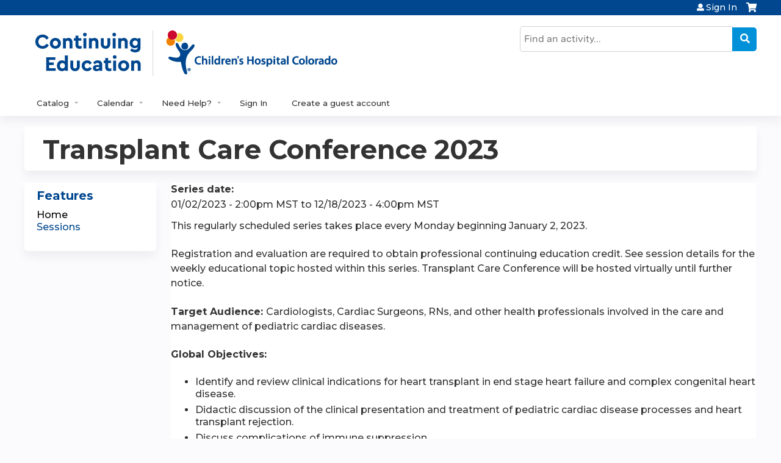

--- FILE ---
content_type: text/html; charset=utf-8
request_url: https://ce.childrenscolorado.org/rss-transplant-2023
body_size: 10136
content:
<!DOCTYPE html>
<!--[if IEMobile 7]><html class="iem7"  lang="en" dir="ltr"><![endif]-->
<!--[if lte IE 6]><html class="lt-ie10 lt-ie9 lt-ie8 lt-ie7"  lang="en" dir="ltr"><![endif]-->
<!--[if (IE 7)&(!IEMobile)]><html class="lt-ie10 lt-ie9 lt-ie8"  lang="en" dir="ltr"><![endif]-->
<!--[if IE 8]><html class="lt-ie10 lt-ie9"  lang="en" dir="ltr"><![endif]-->
<!--[if IE 9]><html class="lt-ie10"  lang="en" dir="ltr"><![endif]-->
<!--[if (gte IE 10)|(gt IEMobile 7)]><!--><html  lang="en" dir="ltr" prefix="content: http://purl.org/rss/1.0/modules/content/ dc: http://purl.org/dc/terms/ foaf: http://xmlns.com/foaf/0.1/ og: http://ogp.me/ns# rdfs: http://www.w3.org/2000/01/rdf-schema# sioc: http://rdfs.org/sioc/ns# sioct: http://rdfs.org/sioc/types# skos: http://www.w3.org/2004/02/skos/core# xsd: http://www.w3.org/2001/XMLSchema#"><!--<![endif]-->

<head>
  <!--[if IE]><![endif]-->
<link rel="dns-prefetch" href="//netdna.bootstrapcdn.com" />
<link rel="preconnect" href="//netdna.bootstrapcdn.com" />
<link rel="dns-prefetch" href="//fonts.gstatic.com" />
<link rel="preconnect" href="//fonts.gstatic.com" crossorigin="" />
<link rel="dns-prefetch" href="//fonts.googleapis.com" />
<link rel="preconnect" href="//fonts.googleapis.com" />
<link rel="dns-prefetch" href="//www.googletagmanager.com" />
<link rel="preconnect" href="//www.googletagmanager.com" />
<link rel="dns-prefetch" href="//kit.fontawesome.com" />
<link rel="preconnect" href="//kit.fontawesome.com" />
<meta charset="utf-8" />
<link rel="shortcut icon" href="https://ce.childrenscolorado.org/sites/default/files/favicon-32x32.png" type="image/png" />
<meta name="description" content="Continuing Education at Children&#039;s Hospital Colorado offers continuing education programs to help healthcare professionals stay up-to-date in their field and provide the best level of care to children." />
<meta name="generator" content="Drupal 7 (https://www.drupal.org)" />
<link rel="canonical" href="https://ce.childrenscolorado.org/rss-transplant-2023" />
<link rel="shortlink" href="https://ce.childrenscolorado.org/rss-transplant-2023" />
  <title>Children's Hospital Colorado Continuing Education |</title>

      <meta name="MobileOptimized" content="width">
    <meta name="HandheldFriendly" content="true">
    <meta name="viewport" content="width=device-width">
  
  <link type="text/css" rel="stylesheet" href="/sites/default/files/advagg_css/css__YZMmyCjxADNsxWJVyzxskiYBiPsGboww8DDJoAv1iVA__PqGVjSeXe3e-YM4xspxCavDlyydtEB28TRpZPTEwV5I__SSle0NRE9d9HGWHLfDYe3xEbnpv-_fviYBL1bs2WW2A.css" media="all" />
<link type="text/css" rel="stylesheet" href="/sites/default/files/advagg_css/css__Bqg1SDmp9CAe6XEIkqmrkRsGk0iHTZHCcB95hCAlYnY__pvxzJdEyVw_5TVP2BBc6RFQHZTlmfsgpKtyMTJgxw8o__SSle0NRE9d9HGWHLfDYe3xEbnpv-_fviYBL1bs2WW2A.css" media="screen" />
<link type="text/css" rel="stylesheet" href="/sites/default/files/advagg_css/css__ZxOw0TrWYDE1GSo_kgOnUtcAcOxnL8nk3ZUIUcq0Y2Q__Ich_yq3rLEXx213eOFBhjazlRsmIHeW3Cq5nZA_ovqE__SSle0NRE9d9HGWHLfDYe3xEbnpv-_fviYBL1bs2WW2A.css" media="all" />
<link type="text/css" rel="stylesheet" href="/sites/default/files/advagg_css/css__DJVWsB9CJVs_1IGdy-_cGuq4r6SVVaWbEnbS1U2p6y4__7g40UeM74r8hkrzDC6Hbb7RReIGNu-Jsb5XAbAPKIeA__SSle0NRE9d9HGWHLfDYe3xEbnpv-_fviYBL1bs2WW2A.css" media="all" />
<link type="text/css" rel="stylesheet" href="//netdna.bootstrapcdn.com/font-awesome/4.0.3/css/font-awesome.min.css" media="all" />
<link type="text/css" rel="stylesheet" href="/sites/default/files/advagg_css/css__9QvAXsiV_0hIBWfUj5RoFzqpMQzUNlSQ-_gcm7Rz2JE__Tsl4bFCpmEn5WuMZT-qwn24B6EFYLeBc8LhjagRG-aY__SSle0NRE9d9HGWHLfDYe3xEbnpv-_fviYBL1bs2WW2A.css" media="all" />
<link type="text/css" rel="stylesheet" href="/sites/default/files/advagg_css/css__pDj7uEUkLE_lBqL5n7vsOyWXhNOF4hhCRaliTx_9gw8__oDCNgINebynA2mm6FvV7c0d3EG0wSViGWvr0ej8acSg__SSle0NRE9d9HGWHLfDYe3xEbnpv-_fviYBL1bs2WW2A.css" media="all" />
<link type="text/css" rel="stylesheet" href="/sites/default/files/advagg_css/css__DuLYUylDjxGy0e76t2itFhgUj9R9AeaiB5rFoM5Rc8c__uy-eSde8xPYWIYAFlTtXTOLavp_MT9JuX45TfVkSJyg__SSle0NRE9d9HGWHLfDYe3xEbnpv-_fviYBL1bs2WW2A.css" media="print" />
<link type="text/css" rel="stylesheet" href="/sites/default/files/advagg_css/css__Mj-bIy5ZdhbjdVA7pHj7Qe9m1oxe9CofTDqdsAN1VkQ__QVEOUUD5T6J7OzZlzgwCSe6-rDX1uf2OJoHVjJ1gZHg__SSle0NRE9d9HGWHLfDYe3xEbnpv-_fviYBL1bs2WW2A.css" media="all" />
<link type="text/css" rel="stylesheet" href="//fonts.googleapis.com/css?family=Merriweather+Sans:regular|Montserrat:600&amp;subset=latin" media="all" />
<link type="text/css" rel="stylesheet" href="/sites/default/files/cpn/global.css?t9klr4" media="all" />
  <script src="/sites/default/files/advagg_js/js__7U8_K__PfA9f5Ha8i2U5n8UMD3rPM9QYBKBuXTOQnao__FRv0Kv5_pbPjr5mLpRr9xYGTXeRXL7iMV8isMNXmCkg__SSle0NRE9d9HGWHLfDYe3xEbnpv-_fviYBL1bs2WW2A.js" defer="defer"></script>
<script src="/sites/default/files/advagg_js/js__AK-CL86gnIqwE9tzw-7GchyFRsasNF--XZ-i8xZPTig__rQaVI3heYo2BXUV133Ia4mgKj3R-xkDs52mhHfLT3rY__SSle0NRE9d9HGWHLfDYe3xEbnpv-_fviYBL1bs2WW2A.js"></script>
<script>jQuery.migrateMute=true;jQuery.migrateTrace=false;</script>
<script src="/sites/default/files/advagg_js/js__-kvGcXFGWOaU7VpBvvU02ZjXrh74aVMBI8zWEAJByXE__7UycUSDIuB6lhk7Uq-4cbRUz0B4-w8Ee93Q1v03yjyQ__SSle0NRE9d9HGWHLfDYe3xEbnpv-_fviYBL1bs2WW2A.js"></script>
<script src="/sites/default/files/advagg_js/js__cXbu1F8Tz2SpdNbGpTkK8-jqmj-3h24FyYnaQRrlhIA__bijP6j1UPbtFGcTDqhO56bt8K6UFu8DgAnuSYu3fMTA__SSle0NRE9d9HGWHLfDYe3xEbnpv-_fviYBL1bs2WW2A.js"></script>
<script src="/sites/default/files/advagg_js/js___IOQj-Wx55GK140vLV8SnfJEZP900Q3r-omuG_T0fGU__QQ4oaFsINwZgtr53f12g-sxsfVlTg6ryP4Vffo9BIw4__SSle0NRE9d9HGWHLfDYe3xEbnpv-_fviYBL1bs2WW2A.js"></script>
<script src="/sites/default/files/advagg_js/js__J7od457FThz0XXt6o4w_ADd31-3BUlhTwgeIe1G0SRw__8oJflaf98CnuK8jegzyaGcnaP4UDgIqxBKEjLIOmd5A__SSle0NRE9d9HGWHLfDYe3xEbnpv-_fviYBL1bs2WW2A.js"></script>
<script async="async" src="https://www.googletagmanager.com/gtag/js?id=UA-831034-30"></script>
<script>window.dataLayer = window.dataLayer || [];function gtag(){dataLayer.push(arguments)};gtag("js", new Date());gtag("config", "UA-831034-30", {"groups":"default","anonymize_ip":true});</script>
<script src="https://kit.fontawesome.com/a38c5c05f8.js"></script>
<script src="/sites/default/files/advagg_js/js__bioOAIAtGKh54p1E5luQ96V2m6brdUxkvHA9TeksM00__u3DxI-y_lXuvF2tqhtdqHcrGw3t7pQfFlgxrVV02cXw__SSle0NRE9d9HGWHLfDYe3xEbnpv-_fviYBL1bs2WW2A.js"></script>
<script src="/sites/default/files/advagg_js/js__Hb4P6zBByLaIBZA0hfMrut0a2b-f-vAlXzMXjYdGQPQ__JUwkRQTcSkg_MiZ0I9sxHxpLfPlxAgrvizBOIyOJwxQ__SSle0NRE9d9HGWHLfDYe3xEbnpv-_fviYBL1bs2WW2A.js"></script>
<script src="/sites/default/files/cpn/global.js?t9klr4"></script>
<script>jQuery.extend(Drupal.settings,{"basePath":"\/","pathPrefix":"","setHasJsCookie":0,"ajaxPageState":{"theme":"ce_next","theme_token":"XZYnbIrwEtLeNC8Kqta_DZN8GbGaX0OfNCVYxs966io","jquery_version":"1.12","css":{"modules\/system\/system.base.css":1,"modules\/system\/system.menus.css":1,"modules\/system\/system.messages.css":1,"modules\/system\/system.theme.css":1,"sites\/all\/modules\/contrib\/tipsy\/stylesheets\/tipsy.css":1,"modules\/book\/book.css":1,"sites\/all\/modules\/contrib\/calendar\/css\/calendar_multiday.css":1,"sites\/all\/modules\/custom\/calendar_plus\/css\/calendar_plus.css":1,"modules\/comment\/comment.css":1,"sites\/all\/modules\/contrib\/date\/date_repeat_field\/date_repeat_field.css":1,"sites\/all\/modules\/features\/ethosce_admin\/ethosce-admin.css":1,"sites\/all\/modules\/features\/ethosce_bi\/ethosce_bi.css":1,"sites\/all\/modules\/features\/ethosce_faculty_management\/ethosce_faculty_management.css":1,"sites\/all\/modules\/features\/ethosce_warpwire\/ethosce_warpwire.css":1,"modules\/field\/theme\/field.css":1,"modules\/node\/node.css":1,"modules\/poll\/poll.css":1,"sites\/all\/modules\/contrib\/quiz\/quiz.css":1,"sites\/all\/modules\/contrib\/relation_add\/relation_add.css":1,"sites\/all\/modules\/contrib\/relation_add\/modules\/relation_add_block\/relation_add_block.css":1,"modules\/search\/search.css":1,"sites\/all\/modules\/contrib\/ubercart\/uc_order\/uc_order.css":1,"sites\/all\/modules\/contrib\/ubercart\/uc_product\/uc_product.css":1,"sites\/all\/modules\/contrib\/ubercart\/uc_store\/uc_store.css":1,"modules\/user\/user.css":1,"sites\/all\/modules\/contrib\/views\/css\/views.css":1,"sites\/all\/modules\/contrib\/media\/modules\/media_wysiwyg\/css\/media_wysiwyg.base.css":1,"sites\/all\/modules\/contrib\/ctools\/css\/ctools.css":1,"\/\/netdna.bootstrapcdn.com\/font-awesome\/4.0.3\/css\/font-awesome.min.css":1,"sites\/all\/modules\/contrib\/panels\/css\/panels.css":1,"sites\/all\/modules\/contrib\/pdm\/pdm.css":1,"sites\/all\/modules\/contrib\/views_tooltip\/views_tooltip.css":1,"sites\/all\/modules\/contrib\/panels\/plugins\/layouts\/twocol_stacked\/twocol_stacked.css":1,"sites\/all\/modules\/contrib\/print\/print_ui\/css\/print_ui.theme.css":1,"sites\/all\/modules\/contrib\/date\/date_api\/date.css":1,"sites\/all\/libraries\/footable\/footable.standalone.min.css":1,"sites\/all\/modules\/contrib\/footable\/css\/footable_standalone.css":1,"sites\/all\/modules\/contrib\/navbar_extras\/modules\/navbar_shiny\/css\/navbar_shiny.css":1,"sites\/all\/libraries\/mmenu\/main\/src\/css\/jquery.mmenu.all.css":1,"sites\/all\/libraries\/mmenu\/icomoon\/icomoon.css":1,"sites\/all\/modules\/contrib\/mmenu\/themes\/mm-basic\/styles\/mm-basic.css":1,"sites\/all\/themes\/ethosce_base\/system.menus.css":1,"sites\/all\/themes\/ethosce_base\/css\/normalize.css":1,"sites\/all\/themes\/ethosce_base\/css\/wireframes.css":1,"sites\/all\/themes\/ethosce_base\/css\/layouts\/responsive-sidebars.css":1,"sites\/all\/themes\/ethosce_base\/css\/page-backgrounds.css":1,"sites\/all\/themes\/ethosce_base\/css\/tabs.css":1,"sites\/all\/themes\/ethosce_base\/css\/pages.css":1,"sites\/all\/themes\/ethosce_base\/css\/blocks.css":1,"sites\/all\/themes\/ethosce_base\/css\/navigation.css":1,"sites\/all\/themes\/ethosce_base\/css\/views-styles.css":1,"sites\/all\/themes\/ethosce_base\/css\/nodes.css":1,"sites\/all\/themes\/ethosce_base\/css\/comments.css":1,"sites\/all\/themes\/ethosce_base\/css\/forms.css":1,"sites\/all\/themes\/ethosce_base\/css\/fields.css":1,"sites\/all\/themes\/ethosce_base\/css\/print.css":1,"sites\/all\/themes\/ce\/css\/ce.css":1,"sites\/all\/themes\/ce\/css\/ce-media-queries.css":1,"sites\/all\/themes\/ce_next\/css\/main.css":1,"sites\/all\/themes\/ce_next\/css\/colors.css":1,"sites\/all\/themes\/ce_next\/css\/media-queries.css":1,"sites\/all\/themes\/ce\/css\/ce-print.css":1,"sites\/default\/files\/fontyourface\/font.css":1,"\/\/fonts.googleapis.com\/css?family=Merriweather+Sans:regular|Montserrat:600\u0026subset=latin":1,"cpn_global":1},"js":{"https:\/\/ce.childrenscolorado.org\/sites\/default\/files\/google_tag\/gtm\/google_tag.script.js":1,"sites\/all\/modules\/contrib\/jquery_update\/replace\/jquery\/1.12\/jquery.min.js":1,"sites\/all\/modules\/contrib\/jquery_update\/replace\/jquery-migrate\/1\/jquery-migrate.min.js":1,"misc\/jquery-extend-3.4.0.js":1,"misc\/jquery-html-prefilter-3.5.0-backport.js":1,"misc\/jquery.once.js":1,"misc\/drupal.js":1,"sites\/all\/modules\/contrib\/tipsy\/javascripts\/jquery.tipsy.js":1,"sites\/all\/modules\/contrib\/tipsy\/javascripts\/tipsy.js":1,"sites\/all\/modules\/contrib\/jquery_update\/replace\/ui\/external\/jquery.cookie.js":1,"sites\/all\/libraries\/jquery_form\/jquery.form.min.js":1,"misc\/form-single-submit.js":1,"misc\/ajax.js":1,"sites\/all\/modules\/contrib\/jquery_update\/js\/jquery_update.js":1,"sites\/all\/modules\/custom\/calendar_plus\/js\/jquery.equalheights.js":1,"sites\/all\/modules\/features\/ethosce_admin\/ethosce-admin.js":1,"sites\/all\/modules\/features\/ethosce_bi\/ethosce_bi.js":1,"sites\/all\/modules\/features\/ethosce_faculty_management\/ethosce_faculty_management.js":1,"sites\/all\/modules\/features\/ethosce_site\/ethosce_site.js":1,"sites\/all\/modules\/features\/ethosce_slideshow\/js\/ethosce_slideshow.js":1,"sites\/all\/modules\/custom\/upload_progress\/js\/upload_progress.js":1,"sites\/all\/modules\/contrib\/pdm\/pdm.js":1,"sites\/all\/modules\/features\/ethosce_courses\/js\/vertical_steps.js":1,"sites\/all\/libraries\/footable\/footable.min.js":1,"sites\/all\/modules\/contrib\/footable\/footable.js":1,"sites\/all\/modules\/contrib\/views\/js\/base.js":1,"misc\/progress.js":1,"sites\/all\/modules\/contrib\/views\/js\/ajax_view.js":1,"sites\/all\/modules\/contrib\/google_analytics\/googleanalytics.js":1,"https:\/\/www.googletagmanager.com\/gtag\/js?id=UA-831034-30":1,"https:\/\/kit.fontawesome.com\/a38c5c05f8.js":1,"sites\/all\/modules\/contrib\/mmenu\/js\/mmenu.js":1,"sites\/all\/libraries\/mmenu\/hammer\/hammer.js":1,"sites\/all\/libraries\/mmenu\/jquery.hammer\/jquery.hammer.js":1,"sites\/all\/libraries\/mmenu\/main\/src\/js\/jquery.mmenu.min.all.js":1,"sites\/all\/themes\/ce\/js\/ce.js":1,"public:\/\/cpn\/global.js":1}},"uid":0,"warpwire":{"warpwire_url":"https:\/\/cemedia.childrenscolorado.org","warpwire_module_path":"sites\/all\/modules\/custom\/warpwire","warpwire_share_default":1,"warpwire_title_default":1,"warpwire_autoplay_default":0,"warpwire_cc_load_policy_default":0,"warpwire_secure_portal_default":1},"tipsy":{"custom_selectors":[{"selector":".tipsy","options":{"fade":1,"gravity":"w","delayIn":0,"delayOut":0,"trigger":"hover","opacity":"0.8","offset":0,"html":0,"tooltip_content":{"source":"attribute","selector":"title"}}},{"selector":".views-tooltip","options":{"fade":1,"gravity":"autoNS","delayIn":0,"delayOut":0,"trigger":"hover","opacity":"0.8","offset":0,"html":1,"tooltip_content":{"source":"attribute","selector":"tooltip-content"}}}]},"footable":{"footable":{"expandAll":false,"expandFirst":false,"showHeader":true,"toggleColumn":"first","breakpoints":{"xs":480,"sm":680,"md":992,"lg":1200}}},"views":{"ajax_path":"\/rss-transplant-2023\/views\/ajax","ajaxViews":{"views_dom_id:88c24d86cd7ac2ad74a4ef9c66870605":{"view_name":"group_event_series","view_display_id":"panel_pane_1","view_args":"4219","view_path":"node\/4219","view_base_path":"series-events\/published","view_dom_id":"88c24d86cd7ac2ad74a4ef9c66870605","pager_element":0}}},"urlIsAjaxTrusted":{"\/rss-transplant-2023\/views\/ajax":true,"\/search":true},"better_exposed_filters":{"views":{"group_event_series":{"displays":{"panel_pane_1":{"filters":[]}}}}},"mmenu":{"mmenu_left":{"enabled":"1","title":"Left menu","name":"mmenu_left","blocks":[{"module_delta":"ethosce_search|ethosce_search","menu_parameters":{"min_depth":"1"},"title":"\u003Cnone\u003E","collapsed":"0","wrap":"1","module":"ethosce_search","delta":"ethosce_search"},{"module_delta":"system|main-menu","menu_parameters":{"min_depth":"1"},"title":"\u003Cnone\u003E","collapsed":"0","wrap":"1","module":"system","delta":"main-menu"},{"module_delta":"local_tasks_blocks|menu_local_tasks","menu_parameters":{"min_depth":"1"},"title":"\u003Cnone\u003E","collapsed":"0","wrap":"1","module":"local_tasks_blocks","delta":"menu_local_tasks"}],"options":{"classes":"mm-basic","effects":[],"slidingSubmenus":true,"clickOpen":{"open":true,"selector":"#ethosce-mmenu-toggle"},"counters":{"add":true,"update":true},"dragOpen":{"open":true,"pageNode":"body","threshold":100,"maxStartPos":50},"footer":{"add":false,"content":"","title":"Copyright \u00a92017","update":true},"header":{"add":false,"content":"","title":"Site-Install","update":true},"labels":{"collapse":false},"offCanvas":{"enabled":true,"modal":false,"moveBackground":true,"position":"left","zposition":"front"},"searchfield":{"add":false,"addTo":"menu","search":false,"placeholder":"Search","noResults":"No results found.","showLinksOnly":true}},"configurations":{"clone":false,"preventTabbing":false,"panelNodetype":"div, ul, ol","transitionDuration":400,"classNames":{"label":"Label","panel":"Panel","selected":"Selected","buttonbars":{"buttonbar":"anchors"},"counters":{"counter":"Counter"},"fixedElements":{"fixedTop":"FixedTop","fixedBottom":"FixedBottom"},"footer":{"panelFooter":"Footer"},"header":{"panelHeader":"Header","panelNext":"Next","panelPrev":"Prev"},"labels":{"collapsed":"Collapsed"},"toggles":{"toggle":"Toggle","check":"Check"}},"dragOpen":{"width":{"perc":0.8,"min":140,"max":440},"height":{"perc":0.8,"min":140,"max":880}},"offCanvas":{"menuInjectMethod":"prepend","menuWrapperSelector":"body","pageNodetype":"div","pageSelector":"body \u003E div"}},"custom":[],"position":"left"}},"googleanalytics":{"account":["UA-831034-30"],"trackOutbound":1,"trackMailto":1,"trackDownload":1,"trackDownloadExtensions":"7z|aac|arc|arj|asf|asx|avi|bin|csv|doc(x|m)?|dot(x|m)?|exe|flv|gif|gz|gzip|hqx|jar|jpe?g|js|mp(2|3|4|e?g)|mov(ie)?|msi|msp|pdf|phps|png|ppt(x|m)?|pot(x|m)?|pps(x|m)?|ppam|sld(x|m)?|thmx|qtm?|ra(m|r)?|sea|sit|tar|tgz|torrent|txt|wav|wma|wmv|wpd|xls(x|m|b)?|xlt(x|m)|xlam|xml|z|zip"},"currentPath":"node\/4219","currentPathIsAdmin":false,"ogContext":{"groupType":"node","gid":"4219"}});</script>
      <!--[if lt IE 9]>
    <script src="/sites/all/themes/zen/js/html5-respond.js"></script>
    <![endif]-->
  </head>
<body class="html front not-logged-in one-sidebar sidebar-first page-node page-node- page-node-4219 node-type-group-event-series og-context og-context-node og-context-node-4219 title-length-small title-length-31 not-homepage  no-tabs no-course-image  no-course-sidebar no-search-sidebar no-uc-cart not-admin-theme user-non-sso" >
  <div id="wrapper">
    <div id="page-wrapper">
              <p id="skip-link">
          <a href="#main-content" class="element-invisible element-focusable">Jump to content</a>
        </p>
              <div class="region region-page-top">
    <noscript aria-hidden="true"><iframe src="https://www.googletagmanager.com/ns.html?id=GTM-NHW5D8P" height="0" width="0" style="display:none;visibility:hidden"></iframe></noscript>
  </div>
      
<div id="header-wrapper">
  <header id="header">
    <div id="header-inner" class="clearfix">
              <a href="/" title="Home" rel="home" id="logo"><img src="https://ce.childrenscolorado.org/sites/default/files/Continuing-Education-logo_8_0.jpg" alt="Home" /></a>
      
              <div id="name-and-slogan">
                      <h1 id="site-name">
              <a href="/" title="Home" rel="home"><span>Children's Hospital Colorado Continuing Education</span></a>
            </h1>
          
                  </div><!-- /#name-and-slogan -->
            <div id="header-right">
          <div class="header__region region region-header">
    <div id="block-ethosce-search-ethosce-search" class="block block-ethosce-search first odd">

    
  <div class="content">
    <form action="/search" method="post" id="ethosce-search-form" accept-charset="UTF-8"><div><div class="container-inline form-wrapper" id="edit-ethosce-search"><div class="form-item form-type-textfield form-item-text">
  <div class="field-label"><label  class="element-invisible" for="edit-text">Search</label> </div>
 <input placeholder="Find an activity..." type="text" id="edit-text" name="text" value="" size="20" maxlength="128" class="form-text" />
</div>
<input type="submit" id="edit-submit" name="op" value="Search" class="form-submit" /></div><input type="hidden" name="form_build_id" value="form-aT843eWN5Mk0ZEBwP6mAOWdpLq0eTKkHk1q1f8OA-gg" />
<input type="hidden" name="form_id" value="ethosce_search_form" />
</div></form>  </div>
</div>
<div id="ethosce-user-links-wrapper" class="clearfix">
  <div id="ethosce-mmenu-toggle">Open menu</div>  <div id="uc-cart-link"><a href="/rss-transplant-2023/user/login?destination=node/4219" class="no-items" data-count="0"><span>Cart</span></a></div>  <div id="block-system-user-menu" class="block block-system block-menu even" role="navigation">
    <div class="content">
      <ul class="menu"><li class="menu__item is-leaf first last leaf"><a href="/rss-transplant-2023/user/login?destination=node/4219" title="" class="menu__link">Sign In</a></li>
</ul>    </div>
  </div>
  </div>
<div id="block-service-links-service-links" class="block block-service-links last odd">

    <h3 class="block__title block-title">Bookmark/Search this post</h3>
  
  <div class="content">
    <div class="service-links"><div class="item-list"><ul><li class="first"><a href="https://www.facebook.com/sharer.php?u=https%3A//ce.childrenscolorado.org/node/4219&amp;t=Transplant%20Care%20Conference%202023" title="Share on Facebook" class="service-links-facebook" rel="nofollow" target="_blank"><img typeof="foaf:Image" src="https://ce.childrenscolorado.org/sites/all/themes/ce/css/images/facebook.png" alt="Facebook logo" /> Facebook</a></li>
<li><a href="https://x.com/intent/post?url=https%3A//ce.childrenscolorado.org/node/4219&amp;text=Transplant%20Care%20Conference%202023" title="Share this on X" class="service-links-twitter" rel="nofollow" target="_blank"><img typeof="foaf:Image" src="https://ce.childrenscolorado.org/sites/all/themes/ce/css/images/twitter.png" alt="X logo" /> X</a></li>
<li><a href="https://www.linkedin.com/shareArticle?mini=true&amp;url=https%3A//ce.childrenscolorado.org/node/4219&amp;title=Transplant%20Care%20Conference%202023&amp;summary=This%20regularly%20scheduled%20series%20takes%20place%20every%20Monday%20beginning%20January%202%2C%202023.Registration%20and%20evaluation%20are%20required%20to%20obtain%20professional%20continuing%20education%20credit.%20See%20session%20details%20for%20the%20weekly%20educational%20topic%20hosted%20within%20this%20series.%20Transplant%20Care%20Conference%20will%20be%20hosted%20virtually%20until%20further%20notice.Target%20Audience%3A%26nbsp%3BCardiologists%2C%20Cardiac%20Surgeons%2C%20RNs%2C%20and%20other%20health%20professionals%20involved%20in%20the%20care%20and%20management%20of%20pediatric%20cardiac%20diseases.Global%20Objectives%3A&amp;source=Children%27s%20Hospital%20Colorado%20Continuing%20Education" title="Publish this post to LinkedIn" class="service-links-linkedin" rel="nofollow" target="_blank"><img typeof="foaf:Image" src="https://ce.childrenscolorado.org/sites/all/themes/ce/css/images/linkedin.png" alt="LinkedIn logo" /> LinkedIn</a></li>
<li class="last"><a href="https://ce.childrenscolorado.org/rss-transplant-2023/forward?path=node/4219" title="Send to a friend" class="service-links-forward" rel="nofollow" target="_blank"><img typeof="foaf:Image" src="https://ce.childrenscolorado.org/sites/all/themes/ce/css/images/forward.png" alt="Forward logo" /> Forward</a></li>
</ul></div></div>  </div>
</div>
  </div>
      </div>
    </div><!--/#header-inner-->
  </header>

  <div id="navigation-outer">
    <div id="navigation">
      <div id="topnav-inner">
                  <nav id="main-menu">
            <ul class="menu"><li class="menu__item is-expanded first expanded"><a href="https://ce.childrenscolorado.org/course-catalog-table" title="" class="menu__link">Catalog</a><ul class="menu"><li class="menu__item is-leaf first leaf"><a href="https://ce.childrenscolorado.org/course-catalog-table?text=&amp;sort_by=field_course_event_date_value" title="" class="menu__link">Catalog of All Activities</a></li>
<li class="menu__item is-expanded expanded"><a href="https://ce.childrenscolorado.org/course-catalog-table?f%5B0%5D=field_course_format%3A189" title="" class="menu__link">Live Activites by Credit Type</a><ul class="menu"><li class="menu__item is-leaf first leaf"><a href="https://ce.childrenscolorado.org/course-catalog-table?f%5B0%5D=field_course_format%3A189&amp;f%5B1%5D=course%253Acourse_credit_types%3Aama" title="" class="menu__link">CME</a></li>
<li class="menu__item is-leaf leaf"><a href="https://ce.childrenscolorado.org/course-catalog-table?f%5B0%5D=field_course_format%3A189&amp;f%5B1%5D=course%253Acourse_credit_types%3Ancpd" title="" class="menu__link">Nursing</a></li>
<li class="menu__item is-leaf last leaf"><a href="https://ce.childrenscolorado.org/course-catalog-table?f%5B0%5D=field_course_format%3A189&amp;f%5B1%5D=course%253Acourse_credit_types%3Acsems" title="" class="menu__link">EMS</a></li>
</ul></li>
<li class="menu__item is-leaf leaf"><a href="https://ce.childrenscolorado.org/course-catalog-cards?text=&amp;sort_by=field_course_date_value_1&amp;f%5B0%5D=field_course_format%3A11&amp;s%25253Ff%25255B0%25255D=field_course_format%3A11&amp;f%25255B0%25255D=field_course_format%3A11&amp;f%255B0%255D=field_course_format%3A11" title="" class="menu__link">On-demand Courses</a></li>
<li class="menu__item is-leaf leaf"><a href="/rss-transplant-2023/og" title="" class="menu__link">Learning Groups</a></li>
<li class="menu__item is-leaf last leaf"><a href="/content/regularly-scheduled-series" class="menu__link">Regularly Scheduled Series</a></li>
</ul></li>
<li class="menu__item is-expanded expanded"><a href="/calendar" title="" class="menu__link">Calendar</a><ul class="menu"><li class="menu__item is-leaf first last leaf"><a href="https://ce.childrenscolorado.org/content/2026-continuing-education-calendar" title="" class="menu__link">2026 Calendar - PDF</a></li>
</ul></li>
<li class="menu__item is-leaf leaf"><a href="/my/activities/pending" title="" class="menu__link">My Pending Activities</a></li>
<li class="menu__item is-leaf leaf"><a href="/my/activities" title="" class="menu__link">My Transcript</a></li>
<li class="menu__item is-leaf leaf"><a href="/rss-transplant-2023/my/edit/mobile" title="" class="menu__link">Add/Edit Mobile Phone</a></li>
<li class="menu__item is-collapsed collapsed"><a href="https://ce.childrenscolorado.org/content/develop-activity" title="" class="menu__link">Develop an Activity</a></li>
<li class="menu__item is-expanded expanded"><a href="https://ce.childrenscolorado.org/content/faq" title="" class="menu__link">Need Help?</a><ul class="menu"><li class="menu__item is-leaf first leaf"><a href="/contact-us" title="" class="menu__link">Contact Us</a></li>
<li class="menu__item is-leaf leaf"><a href="/content/faq" class="menu__link">FAQ</a></li>
<li class="menu__item is-leaf leaf"><a href="https://ce.childrenscolorado.org/content/guest-account-access-creation-and-edit-profile" title="" class="menu__link">Guest Account Help</a></li>
<li class="menu__item is-leaf leaf"><a href="/content/about-us" title="About Us" class="menu__link">About Us</a></li>
<li class="menu__item is-leaf last leaf"><a href="/content/childrens-hospital-colorado-mission" title="" class="menu__link">Children&#039;s Hospital Colorado Mission</a></li>
</ul></li>
<li class="menu__item is-leaf leaf"><a href="/rss-transplant-2023/user/login?destination=node/4219" title="" class="menu__link">Sign In</a></li>
<li class="menu__item is-leaf last leaf"><a href="/rss-transplant-2023/user/visitor-register" title="" class="menu__link">Create a guest account</a></li>
</ul>          </nav>
        
      </div><!--/#topnav-inner-->
    </div><!-- /#navigation -->

          <div id="crumbs">
        <div id="crumbs-inner" class="clearfix">
          <div id="breadcrumb-container">
            <h2 class="element-invisible">You are here</h2><div class="breadcrumb"><a href="/">Home</a></div>          </div>
        </div>
      </div>
      </div><!-- /#navigation-outer -->


      <div id="title-container">
      <div id="title-container-inner" class="clearfix">
                                  <h1 class="title" id="page-title">Transplant Care Conference 2023</h1>
                      </div>
    </div>
  
</div><!--/#header-wrapper-->

<div id="page">
  <div id="main-wrapper">
    <div id="main">
      
            <div id="content" class="column" role="main">
                        <a id="main-content"></a>
                <div id="content-area">
                                        


<div class="panel-2col-stacked clearfix panel-display" >
      <div class="panel-col-top panel-panel">
      <div class="inside"><div class="panel-pane pane-entity-view pane-node"  >
  
      
  
  <div class="pane-content">
    <article class="node-4219 node node-group-event-series view-mode-full clearfix" about="/rss-transplant-2023/series/transplant-care-conference-2023" typeof="sioc:Item foaf:Document">

      <header>
                  <span property="dc:title" content="Transplant Care Conference 2023" class="rdf-meta element-hidden"></span><span property="sioc:num_replies" content="0" datatype="xsd:integer" class="rdf-meta element-hidden"></span>
      
          </header>
  
  <div class="field field-name-field-course-date field-type-date field-label-above"><div class="field-label">Series date:&nbsp;</div><div class="field-items"><div class="field-item even"><span class="date-display-range"><span class="date-display-start" property="dc:date" datatype="xsd:dateTime" content="2023-01-02T14:00:00-07:00">01/02/2023 - 2:00pm MST</span> to <span class="date-display-end" property="dc:date" datatype="xsd:dateTime" content="2023-12-18T16:00:00-07:00">12/18/2023 - 4:00pm MST</span></span></div></div></div><div class="field field-name-body field-type-text-with-summary field-label-hidden"><div class="field-items"><div class="field-item even" property="content:encoded"><p>This regularly scheduled series takes place every Monday beginning January 2, 2023.</p><p>Registration and evaluation are required to obtain professional continuing education credit. See session details for the weekly educational topic hosted within this series. Transplant Care Conference will be hosted virtually until further notice.</p><p><strong>Target Audience: </strong>Cardiologists, Cardiac Surgeons, RNs, and other health professionals involved in the care and management of pediatric cardiac diseases.</p><p><strong>Global Objectives:</strong></p><ul><li>Identify and review clinical indications for heart transplant in end stage heart failure and complex congenital heart disease.</li><li>Didactic discussion of the clinical presentation and treatment of pediatric cardiac disease processes and heart transplant rejection.</li><li>Discuss complications of immune suppression.</li><li>Differentiate the testing modalities and how they are utilized in conjunction with the clinical picture, in the decision making process for management of the heart transplant recipient, including coronary evaluation. </li></ul><p><strong>Contact:</strong><br />Mardy Voung<br />Phone: 720-777-3218, <a href="/cdn-cgi/l/email-protection" class="__cf_email__" data-cfemail="e08d81928499ce968f958e87a08388898c8492858e93838f8c8f9281848fce8f9287">[email&#160;protected]</a></p><p>Melanie Everitt, MD<br />Activity Director</p></div></div></div><div class="field field-name-field-course-location field-type-location field-label-above"><div class="field-label">Series location:&nbsp;</div><div class="field-items"><div class="field-item even"><div class="location vcard">
  <div class="adr">
          <span class="fn">Children&#039;s Hospital Colorado</span>
              <div class="street-address">
        13123 E. 16th Avenue      </div>
              <span class="additional">
         2nd Floor Conference Center      </span>
              <div class="city-province clearfix">
              <span class="locality">Aurora</span>,               <span class="region">CO</span>
              <span class="postal-code">80045</span>
              </div>
              <div class="country-name">United States</div>
                                          </div>
      <div class="map-link">
      <div class="location map-link">See map: <a href="https://maps.google.com?q=13123+E.+16th+Avenue%2C+Aurora%2C+CO%2C+80045%2C+us">Google Maps</a></div>    </div>
  </div>
</div></div></div>
  
  
</article>
  </div>

  
  </div>
<div class="panel-pane pane-views-panes pane-group-event-series-panel-pane-1"  >
  
        <h3 class="pane-title">Sessions</h3>
    
  
  <div class="pane-content">
    <div class="view view-group-event-series view-id-group_event_series view-display-id-panel_pane_1 view-dom-id-88c24d86cd7ac2ad74a4ef9c66870605">
        
  
  
      <div class="view-content">
      <table class="views-table cols-2 footable fooicon-expanded-minus fooicon-collapsed-plus"  id="footable">
        <thead>
    <tr>
              <th  data-type="html" data-breakpoints=""class="views-field views-field-title" >
          <a href="/rss-transplant-2023/series/transplant-care-conference-2023?order=title&amp;sort=asc" title="sort by Session" class="active">Session</a>        </th>
              <th  data-type="html" data-breakpoints="xs phone"class="views-field views-field-field-course-event-date" >
          <a href="/rss-transplant-2023/series/transplant-care-conference-2023?order=field_course_event_date&amp;sort=asc" title="sort by Date" class="active">Date</a>        </th>
          </tr>
    </thead>
    <tbody>
      <tr class="odd views-row-first">
              <td class="views-field views-field-title" >
          <a href="/rss-transplant-2023/content/transplant-care-conference-98">Transplant Care Conference</a>        </td>
              <td class="views-field views-field-field-course-event-date" >
          <span class="date-display-single">01/03/2023 - <span class="date-display-range"><span class="date-display-start" property="dc:date" datatype="xsd:dateTime" content="2023-01-03T14:00:00-07:00">2:00pm</span> to <span class="date-display-end" property="dc:date" datatype="xsd:dateTime" content="2023-01-03T16:00:00-07:00">4:00pm</span></span> MST</span>        </td>
          </tr>
      <tr class="even">
              <td class="views-field views-field-title" >
          <a href="/rss-transplant-2023/content/transplant-care-conference-97">Transplant Care Conference</a>        </td>
              <td class="views-field views-field-field-course-event-date" >
          <span class="date-display-single">01/09/2023 - <span class="date-display-range"><span class="date-display-start" property="dc:date" datatype="xsd:dateTime" content="2023-01-09T14:00:00-07:00">2:00pm</span> to <span class="date-display-end" property="dc:date" datatype="xsd:dateTime" content="2023-01-09T16:00:00-07:00">4:00pm</span></span> MST</span>        </td>
          </tr>
      <tr class="odd">
              <td class="views-field views-field-title" >
          <a href="/rss-transplant-2023/content/transplant-care-conference-40">Transplant Care Conference</a>        </td>
              <td class="views-field views-field-field-course-event-date" >
          <span class="date-display-single">01/17/2023 - <span class="date-display-range"><span class="date-display-start" property="dc:date" datatype="xsd:dateTime" content="2023-01-17T14:00:00-07:00">2:00pm</span> to <span class="date-display-end" property="dc:date" datatype="xsd:dateTime" content="2023-01-17T16:00:00-07:00">4:00pm</span></span> MST</span>        </td>
          </tr>
      <tr class="even">
              <td class="views-field views-field-title" >
          <a href="/rss-transplant-2023/content/transplant-care-conference-96">Transplant Care Conference</a>        </td>
              <td class="views-field views-field-field-course-event-date" >
          <span class="date-display-single">01/23/2023 - <span class="date-display-range"><span class="date-display-start" property="dc:date" datatype="xsd:dateTime" content="2023-01-23T14:00:00-07:00">2:00pm</span> to <span class="date-display-end" property="dc:date" datatype="xsd:dateTime" content="2023-01-23T16:00:00-07:00">4:00pm</span></span> MST</span>        </td>
          </tr>
      <tr class="odd">
              <td class="views-field views-field-title" >
          <a href="/rss-transplant-2023/content/transplant-care-conference-99">Transplant Care Conference</a>        </td>
              <td class="views-field views-field-field-course-event-date" >
          <span class="date-display-single">01/30/2023 - <span class="date-display-range"><span class="date-display-start" property="dc:date" datatype="xsd:dateTime" content="2023-01-30T14:00:00-07:00">2:00pm</span> to <span class="date-display-end" property="dc:date" datatype="xsd:dateTime" content="2023-01-30T16:00:00-07:00">4:00pm</span></span> MST</span>        </td>
          </tr>
      <tr class="even">
              <td class="views-field views-field-title" >
          <a href="/rss-transplant-2023/content/transplant-care-conference-100">Transplant Care Conference</a>        </td>
              <td class="views-field views-field-field-course-event-date" >
          <span class="date-display-single">02/06/2023 - <span class="date-display-range"><span class="date-display-start" property="dc:date" datatype="xsd:dateTime" content="2023-02-06T14:00:00-07:00">2:00pm</span> to <span class="date-display-end" property="dc:date" datatype="xsd:dateTime" content="2023-02-06T16:00:00-07:00">4:00pm</span></span> MST</span>        </td>
          </tr>
      <tr class="odd">
              <td class="views-field views-field-title" >
          <a href="/rss-transplant-2023/content/transplant-care-conference-101">Transplant Care Conference</a>        </td>
              <td class="views-field views-field-field-course-event-date" >
          <span class="date-display-single">02/13/2023 - <span class="date-display-range"><span class="date-display-start" property="dc:date" datatype="xsd:dateTime" content="2023-02-13T14:00:00-07:00">2:00pm</span> to <span class="date-display-end" property="dc:date" datatype="xsd:dateTime" content="2023-02-13T16:00:00-07:00">4:00pm</span></span> MST</span>        </td>
          </tr>
      <tr class="even">
              <td class="views-field views-field-title" >
          <a href="/rss-transplant-2023/content/transplant-care-conference-103">Transplant Care Conference</a>        </td>
              <td class="views-field views-field-field-course-event-date" >
          <span class="date-display-single">02/27/2023 - <span class="date-display-range"><span class="date-display-start" property="dc:date" datatype="xsd:dateTime" content="2023-02-27T14:00:00-07:00">2:00pm</span> to <span class="date-display-end" property="dc:date" datatype="xsd:dateTime" content="2023-02-27T16:00:00-07:00">4:00pm</span></span> MST</span>        </td>
          </tr>
      <tr class="odd">
              <td class="views-field views-field-title" >
          <a href="/rss-transplant-2023/content/transplant-care-conference-104">Transplant Care Conference</a>        </td>
              <td class="views-field views-field-field-course-event-date" >
          <span class="date-display-single">03/06/2023 - <span class="date-display-range"><span class="date-display-start" property="dc:date" datatype="xsd:dateTime" content="2023-03-06T14:00:00-07:00">2:00pm</span> to <span class="date-display-end" property="dc:date" datatype="xsd:dateTime" content="2023-03-06T16:00:00-07:00">4:00pm</span></span> MST</span>        </td>
          </tr>
      <tr class="even views-row-last">
              <td class="views-field views-field-title" >
          <a href="/rss-transplant-2023/content/transplant-care-conference-105">Transplant Care Conference</a>        </td>
              <td class="views-field views-field-field-course-event-date" >
          <span class="date-display-single">03/13/2023 - <span class="date-display-range"><span class="date-display-start" property="dc:date" datatype="xsd:dateTime" content="2023-03-13T14:00:00-06:00">2:00pm</span> to <span class="date-display-end" property="dc:date" datatype="xsd:dateTime" content="2023-03-13T16:00:00-06:00">4:00pm</span></span> MDT</span>        </td>
          </tr>
    </tbody>
</table>
    </div>
  
      <h2 class="element-invisible">Pages</h2><div class="item-list"><ul class="pager"><li class="pager-current first">1</li>
<li class="pager-item"><a title="Go to page 2" href="/rss-transplant-2023/series/transplant-care-conference-2023?page=1"><span>2</span></a></li>
<li class="pager-item"><a title="Go to page 3" href="/rss-transplant-2023/series/transplant-care-conference-2023?page=2"><span>3</span></a></li>
<li class="pager-item"><a title="Go to page 4" href="/rss-transplant-2023/series/transplant-care-conference-2023?page=3"><span>4</span></a></li>
<li class="pager-item"><a title="Go to page 5" href="/rss-transplant-2023/series/transplant-care-conference-2023?page=4"><span>5</span></a></li>
<li class="pager-next"><a title="Go to next page" href="/rss-transplant-2023/series/transplant-care-conference-2023?page=1"><span>next ›</span></a></li>
<li class="pager-last last"><a title="Go to last page" href="/rss-transplant-2023/series/transplant-care-conference-2023?page=4"><span>last »</span></a></li>
</ul></div>  
  
  
  
  
</div>  </div>

  
  </div>
</div>
    </div>
  
  <div class="center-wrapper">
    <div class="panel-col-first panel-panel">
      <div class="inside"></div>
    </div>
    <div class="panel-col-last panel-panel">
      <div class="inside"></div>
    </div>
  </div>

  </div>
                  </div>
              </div><!-- /#content -->

      
              <aside class="sidebars">
                      <section class="region region-sidebar-first column sidebar">
    <div id="block-menu-features" class="block block-menu first last odd" role="navigation">

    <h3 class="block__title block-title">Features</h3>
  
  <div class="content">
    <ul class="menu"><li class="menu__item is-leaf first leaf"><a href="/rss-transplant-2023" class="menu__link front active">Home</a></li>
<li class="menu__item is-leaf last leaf"><a href="/rss-transplant-2023/series-events" class="menu__link series-events">Sessions</a></li>
</ul>  </div>
</div>
  </section>
                  </aside><!-- /.sidebars -->
                </div><!-- /#main -->
  </div><!-- /#main-wrapper -->

</div><!-- /#page -->

<footer id="footer">
  <div id="footer-inner" class="clearfix">
    <div><div style="display:block"><p style="text-align:center"><a href="/user"><img style="width: 181px; height: 60px;" class="media-element file-wysiwyg" data-delta="1" typeof="foaf:Image" src="https://ce.childrenscolorado.org/sites/default/files/media/2025-05/My%20Account.png" width="181" height="60" alt="" /></a>   <a href="/my/activities/pending"><img style="width: 181px; height: 60px;" class="media-element file-wysiwyg" data-delta="2" typeof="foaf:Image" src="https://ce.childrenscolorado.org/sites/default/files/media/2025-05/My%20Pending%20Activities.png" width="181" height="60" alt="" /></a>   <a href="/my/activities"><img style="width: 181px; height: 60px;" class="media-element file-wysiwyg" data-delta="3" typeof="foaf:Image" src="https://ce.childrenscolorado.org/sites/default/files/media/2025-05/My%20Transcript.png" width="181" height="60" alt="" /></a>   <a href="/my/edit/mobile"><img style="width: 181px; height: 60px;" class="media-element file-wysiwyg" data-delta="4" typeof="foaf:Image" src="https://ce.childrenscolorado.org/sites/default/files/media/2025-05/Add%20Edit%20Mobile%20Phone.png" width="181" height="60" alt="" /></a>   <a href="/my/edit/profile"><img style="width: 181px; height: 60px;" class="media-element file-wysiwyg" data-delta="5" typeof="foaf:Image" src="https://ce.childrenscolorado.org/sites/default/files/media/2025-05/Edit%20My%20Profile.png" width="181" height="60" alt="" /></a></p></div></div><p>© 2026 All rights reserved<br />Affiliated with the University of Colorado School of Medicine</p><p> </p><p><u><a href="http://www.childrenscolorado.org/terms-of-use/">Children's Hospital Colorado Terms of Use</a></u><br /> </p>    <a id="ethosce-footer-callout" href="https://www.ethosce.com">Powered by the EthosCE Learning Management System, a continuing education LMS.</a>
  </div>
</footer>



    </div>
      <div class="region region-page-bottom">
    
<nav id="mmenu_left" class="mmenu-nav clearfix">
  <ul>
                                    <li class="mmenu-block-wrap"><span><div id="block-ethosce-search-ethosce-search--2" class="block block-ethosce-search first odd">

    
  <div class="content">
    <form action="/search" method="post" id="ethosce-search-form--3" accept-charset="UTF-8"><div><div class="container-inline form-wrapper" id="edit-ethosce-search--3"><div class="form-item form-type-textfield form-item-text">
  <div class="field-label"><label  class="element-invisible" for="edit-text--3">Search</label> </div>
 <input placeholder="Find an activity..." type="text" id="edit-text--3" name="text" value="" size="20" maxlength="128" class="form-text" />
</div>
<input type="submit" id="edit-submit--3" name="op" value="Search" class="form-submit" /></div><input type="hidden" name="form_build_id" value="form-sWFM16VsZLizqTpYGXBXgIftFDELJwOYp2gcs-NNE7k" />
<input type="hidden" name="form_id" value="ethosce_search_form" />
</div></form>  </div>
</div>
</span></li>
                                                  <li class="mmenu-block-wrap"><span><ul class="mmenu-mm-list-level-1"><li class="mmenu-mm-list-mlid-1106 mmenu-mm-list-path-https:--ce.childrenscolorado.org-course-catalog-table"><a href="https://ce.childrenscolorado.org/course-catalog-table" class="mmenu-mm-list "><i class="icon-list2"></i><span class="mmenu-block-title">Catalog</span></a><ul class="mmenu-mm-list-level-2"><li class="mmenu-mm-list-mlid-11006 mmenu-mm-list-path-https:--ce.childrenscolorado.org-course-catalog-table?text=&amp;sort_by=field_course_event_date_value"><a href="https://ce.childrenscolorado.org/course-catalog-table?text=&amp;sort_by=field_course_event_date_value" class="mmenu-mm-list "><i class="icon-list2"></i><span class="mmenu-block-title">Catalog of All Activities</span></a></li><li class="mmenu-mm-list-mlid-10991 mmenu-mm-list-path-https:--ce.childrenscolorado.org-course-catalog-table?f%5B0%5D=field_course_format%3A189"><a href="https://ce.childrenscolorado.org/course-catalog-table?f%5B0%5D=field_course_format%3A189" class="mmenu-mm-list "><i class="icon-list2"></i><span class="mmenu-block-title">Live Activites by Credit Type</span></a><ul class="mmenu-mm-list-level-3"><li class="mmenu-mm-list-mlid-10992 mmenu-mm-list-path-https:--ce.childrenscolorado.org-course-catalog-table?f%5B0%5D=field_course_format%3A189&amp;f%5B1%5D=course%253Acourse_credit_types%3Aama"><a href="https://ce.childrenscolorado.org/course-catalog-table?f%5B0%5D=field_course_format%3A189&amp;f%5B1%5D=course%253Acourse_credit_types%3Aama" class="mmenu-mm-list "><i class="icon-list2"></i><span class="mmenu-block-title">CME</span></a></li><li class="mmenu-mm-list-mlid-10993 mmenu-mm-list-path-https:--ce.childrenscolorado.org-course-catalog-table?f%5B0%5D=field_course_format%3A189&amp;f%5B1%5D=course%253Acourse_credit_types%3Ancpd"><a href="https://ce.childrenscolorado.org/course-catalog-table?f%5B0%5D=field_course_format%3A189&amp;f%5B1%5D=course%253Acourse_credit_types%3Ancpd" class="mmenu-mm-list "><i class="icon-list2"></i><span class="mmenu-block-title">Nursing</span></a></li><li class="mmenu-mm-list-mlid-10994 mmenu-mm-list-path-https:--ce.childrenscolorado.org-course-catalog-table?f%5B0%5D=field_course_format%3A189&amp;f%5B1%5D=course%253Acourse_credit_types%3Acsems"><a href="https://ce.childrenscolorado.org/course-catalog-table?f%5B0%5D=field_course_format%3A189&amp;f%5B1%5D=course%253Acourse_credit_types%3Acsems" class="mmenu-mm-list "><i class="icon-list2"></i><span class="mmenu-block-title">EMS</span></a></li></ul></li><li class="mmenu-mm-list-mlid-8657 mmenu-mm-list-path-https:--ce.childrenscolorado.org-course-catalog-cards?text=&amp;sort_by=field_course_date_value_1&amp;f%5B0%5D=field_course_format%3A11"><a href="https://ce.childrenscolorado.org/course-catalog-cards?text=&amp;sort_by=field_course_date_value_1&amp;f%5B0%5D=field_course_format%3A11&amp;s%25253Ff%25255B0%25255D=field_course_format%3A11&amp;f%25255B0%25255D=field_course_format%3A11&amp;f%255B0%255D=field_course_format%3A11" class="mmenu-mm-list "><i class="icon-list2"></i><span class="mmenu-block-title">On-demand Courses</span></a></li><li class="mmenu-mm-list-mlid-1349 mmenu-mm-list-path-og"><a href="/rss-transplant-2023/og" class="mmenu-mm-list "><i class="icon-list2"></i><span class="mmenu-block-title">Learning Groups</span></a></li><li class="mmenu-mm-list-mlid-6560 mmenu-mm-list-path-node-10946"><a href="/content/regularly-scheduled-series" class="mmenu-mm-list "><i class="icon-list2"></i><span class="mmenu-block-title">Regularly Scheduled Series</span></a></li></ul></li><li class="mmenu-mm-list-mlid-1107 mmenu-mm-list-path-calendar"><a href="/calendar" class="mmenu-mm-list "><i class="icon-list2"></i><span class="mmenu-block-title">Calendar</span></a><ul class="mmenu-mm-list-level-2"><li class="mmenu-mm-list-mlid-11242 mmenu-mm-list-path-https:--ce.childrenscolorado.org-content-2026-continuing-education-calendar"><a href="https://ce.childrenscolorado.org/content/2026-continuing-education-calendar" class="mmenu-mm-list "><i class="icon-list2"></i><span class="mmenu-block-title">2026 Calendar - PDF</span></a></li></ul></li><li class="mmenu-mm-list-mlid-1110 mmenu-mm-list-path-my-activities-pending"><a href="/my/activities/pending" class="mmenu-mm-list "><i class="icon-list2"></i><span class="mmenu-block-title">My Pending Activities</span></a></li><li class="mmenu-mm-list-mlid-1109 mmenu-mm-list-path-my-activities"><a href="/my/activities" class="mmenu-mm-list "><i class="icon-list2"></i><span class="mmenu-block-title">My Transcript</span></a></li><li class="mmenu-mm-list-mlid-9175 mmenu-mm-list-path-my-edit-mobile"><a href="/rss-transplant-2023/my/edit/mobile" class="mmenu-mm-list "><i class="icon-list2"></i><span class="mmenu-block-title">Add/Edit Mobile Phone</span></a></li><li class="mmenu-mm-list-mlid-10995 mmenu-mm-list-path-https:--ce.childrenscolorado.org-content-develop-activity"><a href="https://ce.childrenscolorado.org/content/develop-activity" class="mmenu-mm-list "><i class="icon-list2"></i><span class="mmenu-block-title">Develop an Activity</span></a><ul class="mmenu-mm-list-level-2"><li class="mmenu-mm-list-mlid-6589 mmenu-mm-list-path-node-254"><a href="/content/enduring-education-request-intake-form" class="mmenu-mm-list "><i class="icon-list2"></i><span class="mmenu-block-title">Enduring Education Request Intake Form</span></a></li><li class="mmenu-mm-list-mlid-8632 mmenu-mm-list-path-https:--ce.childrenscolorado.org-admin-structure-entity-type-course_application-course_application-add"><a href="https://ce.childrenscolorado.org/admin/structure/entity-type/course_application/course_application/add" class="mmenu-mm-list "><i class="icon-list2"></i><span class="mmenu-block-title">Activity Application</span></a></li></ul></li><li class="mmenu-mm-list-mlid-10996 mmenu-mm-list-path-https:--ce.childrenscolorado.org-content-faq"><a href="https://ce.childrenscolorado.org/content/faq" class="mmenu-mm-list "><i class="icon-list2"></i><span class="mmenu-block-title">Need Help?</span></a><ul class="mmenu-mm-list-level-2"><li class="mmenu-mm-list-mlid-6592 mmenu-mm-list-path-node-2"><a href="/contact-us" class="mmenu-mm-list "><i class="icon-list2"></i><span class="mmenu-block-title">Contact Us</span></a></li><li class="mmenu-mm-list-mlid-6588 mmenu-mm-list-path-node-279"><a href="/content/faq" class="mmenu-mm-list "><i class="icon-list2"></i><span class="mmenu-block-title">FAQ</span></a></li><li class="mmenu-mm-list-mlid-10999 mmenu-mm-list-path-https:--ce.childrenscolorado.org-content-guest-account-access-creation-and-edit-profile"><a href="https://ce.childrenscolorado.org/content/guest-account-access-creation-and-edit-profile" class="mmenu-mm-list "><i class="icon-list2"></i><span class="mmenu-block-title">Guest Account Help</span></a></li><li class="mmenu-mm-list-mlid-6581 mmenu-mm-list-path-node-269"><a href="/content/about-us" class="mmenu-mm-list "><i class="icon-list2"></i><span class="mmenu-block-title">About Us</span></a></li><li class="mmenu-mm-list-mlid-6587 mmenu-mm-list-path-node-278"><a href="/content/childrens-hospital-colorado-mission" class="mmenu-mm-list "><i class="icon-list2"></i><span class="mmenu-block-title">Children's Hospital Colorado Mission</span></a></li></ul></li><li class="mmenu-mm-list-mlid-10997 mmenu-mm-list-path-user-login"><a href="/rss-transplant-2023/user/login" class="mmenu-mm-list "><i class="icon-lock"></i><span class="mmenu-block-title">Sign In</span></a></li><li class="mmenu-mm-list-mlid-10998 mmenu-mm-list-path-user-visitor-register"><a href="/rss-transplant-2023/user/visitor-register" class="mmenu-mm-list "><i class="icon-list2"></i><span class="mmenu-block-title">Create a guest account</span></a></li></ul></span></li>
                    </ul>
</nav>
  </div>
  </div>
<script data-cfasync="false" src="/cdn-cgi/scripts/5c5dd728/cloudflare-static/email-decode.min.js"></script></body>
</html>
